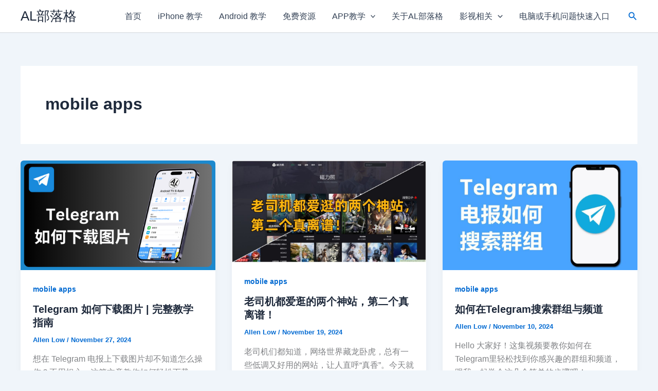

--- FILE ---
content_type: text/html; charset=utf-8
request_url: https://www.google.com/recaptcha/api2/aframe
body_size: 249
content:
<!DOCTYPE HTML><html><head><meta http-equiv="content-type" content="text/html; charset=UTF-8"></head><body><script nonce="sEfOPTKeW517DFo90wPQuw">/** Anti-fraud and anti-abuse applications only. See google.com/recaptcha */ try{var clients={'sodar':'https://pagead2.googlesyndication.com/pagead/sodar?'};window.addEventListener("message",function(a){try{if(a.source===window.parent){var b=JSON.parse(a.data);var c=clients[b['id']];if(c){var d=document.createElement('img');d.src=c+b['params']+'&rc='+(localStorage.getItem("rc::a")?sessionStorage.getItem("rc::b"):"");window.document.body.appendChild(d);sessionStorage.setItem("rc::e",parseInt(sessionStorage.getItem("rc::e")||0)+1);localStorage.setItem("rc::h",'1769349195889');}}}catch(b){}});window.parent.postMessage("_grecaptcha_ready", "*");}catch(b){}</script></body></html>